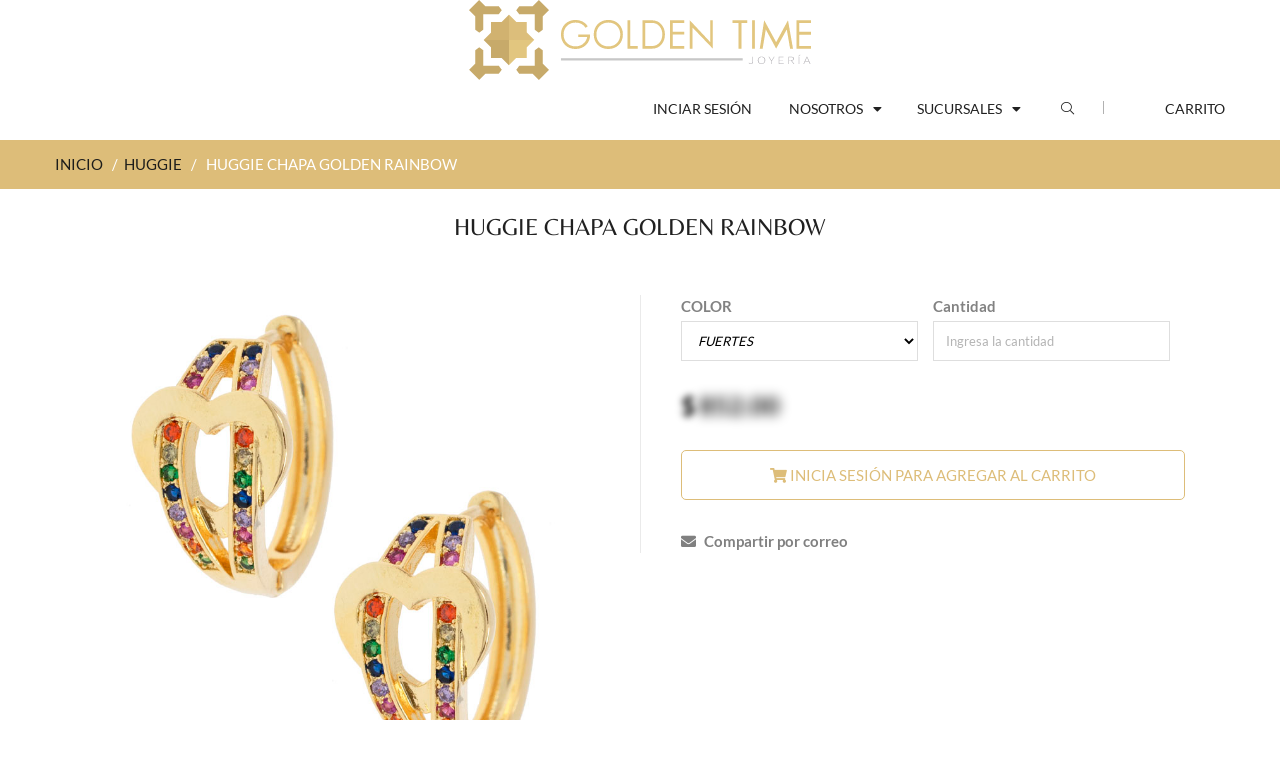

--- FILE ---
content_type: text/html; charset=UTF-8
request_url: https://www.goldentime.mx/huggie/6791-huggie-chapa-golden-rainbow.html
body_size: 48718
content:
<!doctype html>
<!--[if IE 8 ]>    <html lang="es" class="no-js ie8"> <![endif]-->
<!--[if (gt IE 9)|!(IE)]><!--> <html lang="es" class="no-js"> <!--<![endif]-->
<head>
	<meta charset="UTF-8">
	<meta http-equiv="Content-Type" content="text/html; charset=utf-8">
	<meta name="viewport" content="width=device-width, initial-scale=1, minimum-scale=1, maximum-scale=1" />
	<link rel="canonical" href="/" />
	<meta name="description" content="Conoce Huggie chapa golden rainbow de nuestra exclusiva línea de productos de joyería Huggie." />
	<!-- <link rel="apple-touch-icon" sizes="57x57" href="/images/apple-icon-57x57.png">
<link rel="apple-touch-icon" sizes="60x60" href="/images/apple-icon-60x60.png">
<link rel="apple-touch-icon" sizes="72x72" href="/images/apple-icon-72x72.png">
<link rel="apple-touch-icon" sizes="76x76" href="/images/apple-icon-76x76.png">
<link rel="apple-touch-icon" sizes="114x114" href="/images/apple-icon-114x114.png">
<link rel="apple-touch-icon" sizes="120x120" href="/images/apple-icon-120x120.png">
<link rel="apple-touch-icon" sizes="144x144" href="/images/apple-icon-144x144.png">
<link rel="apple-touch-icon" sizes="152x152" href="/images/apple-icon-152x152.png">
<link rel="apple-touch-icon" sizes="180x180" href="/images/apple-icon-180x180.png">
<link rel="icon" type="image/png" sizes="192x192"  href="/images/android-icon-192x192.png">
<link rel="icon" type="image/png" sizes="32x32" href="/images/favicon-32x32.png">
<link rel="icon" type="image/png" sizes="96x96" href="/images/favicon-96x96.png">
<link rel="icon" type="image/png" sizes="16x16" href="/images/favicon-16x16.png"> -->

<link rel="shortcut icon" href="/images/ICONO GOLDEN TIME.svg">

<link rel="manifest" href="/images/manifest.json">
<meta name="msapplication-TileColor" content="#ffffff">
<meta name="msapplication-TileImage" content="/images/ms-icon-144x144.png">
<meta name="theme-color" content="#ffffff">	<title>Huggie chapa golden rainbow de nuestra línea de joyería Huggie</title>
  
    <link href="/css/font.css" rel='stylesheet' type='text/css'>
  
	<link href="/css/font-awesome.min.css" rel="stylesheet" type="text/css" media="all"> 
	<link href="/css/jquery.camera.css" rel="stylesheet" type="text/css" media="all">
	<link href="/css/jquery.fancybox-buttons.css" rel="stylesheet" type="text/css" media="all">
	<link href="/css/cs.animate.css" rel="stylesheet" type="text/css" media="all">
	<link href="/css/application.css" rel="stylesheet" type="text/css" media="all">
	<link href="/css/swatch.css" rel="stylesheet" type="text/css" media="all">
	<link href="/css/jquery.owl.carousel.css" rel="stylesheet" type="text/css" media="all">
	<link href="/css/jquery.bxslider.css" rel="stylesheet" type="text/css" media="all">
	<link href="/css/bootstrap.min.3x.css" rel="stylesheet" type="text/css" media="all">
	<link href="/css/cs.bootstrap.3x.css" rel="stylesheet" type="text/css" media="all">
	<link href="/css/cs.global.css" rel="stylesheet" type="text/css" media="all">
	<link href="/css/cs.style.css" rel="stylesheet" type="text/css" media="all">
	<link href="/css/cs.media.3x.css" rel="stylesheet" type="text/css" media="all">
	<link href="/css/spr.css" rel="stylesheet" type="text/css" media="all">
	<link href="/css/addthis.css" rel="stylesheet" type="text/css" media="all">
	
	<script src="/js/jquery-1.9.1.min.js" type="text/javascript"></script>
	<script src="/js/jquery.imagesloaded.min.js" type="text/javascript"></script>
	<script src="/js/bootstrap.min.3x.js" type="text/javascript"></script>
	<script src="/js/jquery.easing.1.3.js" type="text/javascript"></script>
	<script src="/js/jquery.camera.min.js" type="text/javascript"></script>
	<script src="/js/jquery.mobile.customized.min.js" type="text/javascript"></script>
	<script src="/js/cookies.js" type="text/javascript"></script>
	<script src="/js/modernizr.js" type="text/javascript"></script>  
	<script src="/js/application.js" type="text/javascript"></script>
	<script src="/js/jquery.owl.carousel.min.js" type="text/javascript"></script>
	<script src="/js/jquery.bxslider.js" type="text/javascript"></script>
	<script src="/js/skrollr.min.js" type="text/javascript"></script>
	<script src="/js/jquery.fancybox-buttons.js" type="text/javascript"></script>
	<script src="/js/jquery.zoom.js" type="text/javascript"></script>	
	<script src="/js/cs.script.js" type="text/javascript"></script>
	<!-- Global site tag (gtag.js) - Google Analytics -->
<script async src="https://www.googletagmanager.com/gtag/js?id=UA-167325530-1"></script>
<script>
  window.dataLayer = window.dataLayer || [];
  function gtag(){dataLayer.push(arguments);}
  gtag('js', new Date());
  gtag('config', 'UA-167325530-1');
</script></head>

<body style="height: 2671px;" itemscope="" itemtype="http://schema.org/WebPage" class="templateProduct notouch">
  
	<!-- Header -->
	<!-- Header -->
	<header id="top" class="clearfix">
		<!--top-->
		  <div class="top" align="center">
  		<!-- <div class="alert alert-success" align="center">
	  <span style="font-family: Century Gothic;">Pregunta por nuestros descuentos de mayoreo a partir de $3,000 MX.</span>
	</div> -->
		<a id="site-title" href="/" title="Golden Time">  
		<img class="img-responsive" src="/images/LOGO GOLDEN TIME.svg" style="max-height: 80px" alt="Golden Time">
	</a>


	  	<!--
	<div class="col-md-6 phone-shopping">
	  <span>Ventas: (462) 138 0880</span>
	</div>
	<div class="col-md-18">
	  <ul class="text-right">
		<li class="customer-links hidden-xs">
			<ul id="accounts" class="list-inline">
				<li class="my-account">
					< ?php
					if(isset($_SESSION['usuario']['id'])){
						echo '<li class="logout">';
							echo '<a href="/login/logout">'.$_SESSION['usuario']['nombre'].' (Cerrar sesión)</a>';
						echo '</li>';
					}else{
						echo '<a href="/login">Iniciar sesión / Crear cuenta</a>';
					}
					?>

					
				</li>
			</ul>
		</li>
		<li id="widget-social">
		  <ul class="list-inline">            
			<li><a target="_blank" href="https://www.facebook.com/goldentime.joyas/" target="_blank" class="btooltip swing" data-toggle="tooltip" data-placement="bottom" title="" data-original-title="Facebook"><i class="fa fa-facebook"></i></a></li>
			<li><a target="_blank" href="https://www.instagram.com/joyeriagoldentime/" target="_blank" class="btooltip swing" data-toggle="tooltip" data-placement="bottom" title="" data-original-title="Instagram"><i class="fa fa-instagram"></i></a></li>           
		  </ul>
		</li>        
	  </ul>
	-->
	</div>
  </div>
</div>
		<!--End top-->
		<!-- Navigation -->
		<div class="container">
		<div class="top-navigation">
	<ul class="list-inline">
		
		<!-- <li class="top-logo">
			<img src="/images/LOGO GOLDEN TIME.svg" alt="Golden Time Joyería">
		</li> -->

		<li class="navigation">			
			<nav class="navbar">
				<div class="clearfix">
					<div class="navbar-header">
						<button type="button" class="navbar-toggle" data-toggle="collapse" data-target=".navbar-collapse">
						<span class="sr-only">Toggle main navigation</span>
						<span class="icon-bar"></span>
						<span class="icon-bar"></span>
						<span class="icon-bar"></span>
						</button>
					</div>
					<div class="is-mobile visible-xs">
						<ul class="list-inline">
							<li class="is-mobile-menu">
							<div class="btn-navbar" data-toggle="collapse" data-target=".navbar-collapse">
								<span class="icon-bar-group">
								<span class="icon-bar"></span>
								<span class="icon-bar"></span>
								<span class="icon-bar"></span>
								</span>
							</div>
							</li>
							<!-- <li class="is-mobile-login"> icono del usuario con los menos de iniciar sesión
								<div class="btn-group">
									<div class="dropdown-toggle" data-toggle="dropdown">
										<i class="fa fa-user"></i>
									</div>
									<ul class="customer dropdown-menu">
										< ?php
										if(isset($_SESSION['usuario']['id'])){
											echo '<li class="logout">';
												echo '<a href="/login/logout">Cerrar sesión</a>';
											echo '</li>';
										}else{
											echo '<li class="logout">';
												echo '<a href="/login">Iniciar sesión</a>';
											echo '</li>';
											echo '<li class="account last">';
												echo '<a href="/login/registrarme.html">Crear cuenta</a>';
											echo '</li>';
										}
										?>
									</ul>
								</div>
							</li> -->
															<!-- <li class="is-mobile-wl">
									<a href="/login/"><i class="fa fa-heart"></i></a>
								</li> -->
								<li class="is-mobile-cart">
									<a href="login.php"><i class="fa fa-shopping-cart"></i></a>
								</li>
													</ul>
					</div>
					<div class="collapse navbar-collapse">
						<ul class="nav navbar-nav hoverMenuWrapper">
														<li class="nav-item active">
								<a href="/login/">
									<span>Inciar sesión</span>
								</a>
							</li>
							
							<!-- <li class="dropdown mega-menu">
								<a href="/lineas.html" class="dropdown-toggle dropdown-link" data-toggle="dropdown">
									<span>Líneas</span>
									<i class="fa fa-caret-down"></i>
									<i class="sub-dropdown1 visible-sm visible-md visible-lg"></i>
									<i class="sub-dropdown visible-sm visible-md visible-lg"></i>
								</a>
								<div class="megamenu-container megamenu-container-2 dropdown-menu banner-right mega-col-2" style="display: none;">
									<ul class="sub-mega-menu">
										<li>
										<ul>
											<li class="list-unstyled li-sub-mega"><a href="/arete/p-1.html">Arete</a></li><li class="list-unstyled li-sub-mega"><a href="/broquel/p-1.html">Broquel</a></li><li class="list-unstyled li-sub-mega"><a href="/anillo/p-1.html">Anillo</a></li><li class="list-unstyled li-sub-mega"><a href="/dije-cadena-collar/p-1.html">Dije, cadena y collar</a></li><li class="list-unstyled li-sub-mega"><a href="/accesorios/p-1.html">Accesorios</a></li>										</ul>
										</li>
										<li>
										<ul>
											<li class="list-unstyled li-sub-mega"><a href="/arracada/p-1.html">Arracada</a></li><li class="list-unstyled li-sub-mega"><a href="/huggie/p-1.html">Huggie</a></li><li class="list-unstyled li-sub-mega"><a href="/pulsera-brazalete/p-1.html">Pulsera y Brazalete</a></li><li class="list-unstyled li-sub-mega"><a href="/juegos/p-1.html">Juegos</a></li>										</ul>
										</li>
									</ul>
								</div>
							</li> -->

							<li class="nav-item dropdown">
								<a href="/somos.html" class="dropdown-toggle dropdown-link" data-toggle="dropdown">
									<span>Nosotros</span>
									<i class="fa fa-caret-down"></i>
									<i class="sub-dropdown1 visible-sm visible-md visible-lg"></i>
									<i class="sub-dropdown visible-sm visible-md visible-lg"></i>
								</a>
								<ul class="dropdown-menu" style="display: none;">
									<li class=""><a tabindex="-1" href="/garantia-golden.html">Garantía Golden</a></li>
									<li class=""><a tabindex="-1" href="/somos.html">¿Quiénes somos?</a></li>
									<!-- <li class=""><a tabindex="-1" href="/contacto.html">Contacto</a></li> -->
								</ul>
							</li>

							<li class="nav-item dropdown">
								<a href="/somos.html" class="dropdown-toggle dropdown-link" data-toggle="dropdown">
									<span>Sucursales</span>
									<i class="fa fa-caret-down"></i>
									<i class="sub-dropdown1 visible-sm visible-md visible-lg"></i>
									<i class="sub-dropdown visible-sm visible-md visible-lg"></i>
								</a>
								<ul class="dropdown-menu" style="display: none;">
									<li class=""><a tabindex="-1" href="/sucursales/irapuato.html">Irapuato</a></li>
									<li class=""><a tabindex="-1" href="/sucursales/guadalajara.html">Guadalajara</a></li>
									<li class=""><a tabindex="-1" href="/sucursales/cdmx.html">Ciudad De México</a></li>
								</ul>
							</li>

						</ul>
					</div>
				</div>
			</nav>
		</li>		  
		<li class="top-search hidden-xs">
			<div class="header-search">
				<a href="#">
				<span data-toggle="dropdown">
				<i class="fa fa-search"></i>
				<i class="sub-dropdown1"></i>
				<i class="sub-dropdown"></i>
				</span>
				</a>
				<form id="header-search" class="search-form dropdown-menu" action="/busqueda/pag-1.html" method="post">
					<input type="text" name="term" value="" autocomplete="off" placeholder="¿Qué estás buscando?">
					<button type="submit" class="btn">Buscar</button>
				</form>
			</div>
		</li>					
		<li class="umbrella hidden-xs">
			<div id="umbrella" class="list-inline unmargin">
				<div class="cart-link">

					<a href="/carrito/" class="dropdown-toggle dropdown-link" data-toggle="dropdown">
						<i class="sub-dropdown1"></i>
						<i class="sub-dropdown"></i>
						<div class="num-items-in-cart menu-carrito">
							<span class="icon">
							  Carrito
															</span>
						</div>
					</a>
					<div id="cart-info" class="dropdown-menu" style="display: none;">
						<div id="cart-content">
															<div class="action">
									<center>Aún no tienes productos en tu carrito</center>
									<br /><br />
								  	
									
								</div>
													</div>
					</div>
				</div>
			</div>
		</li>		  		 
		<li class="mobile-search visible-xs">
			<form id="mobile-search" class="search-form" action="/busqueda/pag-1.html" method="post">
				<input type="text" class="" name="term" value="" accesskey="4" autocomplete="off" placeholder="¿Qué estás buscando?">
				<button type="submit" class="search-submit" title="search"><i class="fa fa-search"></i></button>
			</form>
		</li>		  
	</ul>
</div>
<!--End Navigation-->
<script>
  function addaffix(scr){
	if($(window).innerWidth() >= 1024){
	  if(scr > $('#top').innerHeight()){
		if(!$('#top').hasClass('affix')){
		  $('#top').addClass('affix').addClass('animated');
		}
	  }
	  else{
		if($('#top').hasClass('affix')){
		  $('#top').prev().remove();
		  $('#top').removeClass('affix').removeClass('animated');
		}
	  }
	}
	else $('#top').removeClass('affix');
  }
  $(window).scroll(function() {
	var scrollTop = $(this).scrollTop();
	addaffix(scrollTop);
  });
  $( window ).resize(function() {
	var scrollTop = $(this).scrollTop();
	addaffix(scrollTop);
  });
</script>		</div>
    </header>
  
	<div id="content-wrapper-parent">

		<div id="content-wrapper">  
			<!-- Content -->
			<div id="content" class="clearfix">        
				<div id="breadcrumb" class="breadcrumb">
					<div itemprop="breadcrumb" class="container">
						<div class="row">
							<div class="col-md-24">
								<a href="/" class="homepage-link" title="Regresar al inicio">INICIO</a>
								<span>/</span>
								<a href="/huggie/p-1.html" title="Huggie">HUGGIE</a>
								<span>/</span>
								<span class="page-title">HUGGIE CHAPA GOLDEN RAINBOW</span>
							</div>
						</div>
					</div>
				</div>         
				<section class="content">
					<div class="container">

						<div class="row">              
							<div id="col-main" class="product-page col-xs-24 col-sm-24 ">
								
								<div itemscope="" itemtype="http://schema.org/Product">
									<div id="product" class="content clearfix">
										<h1 id="page-title" class="text-center">
											<span itemprop="name">HUGGIE CHAPA GOLDEN RAINBOW</span>
										</h1>
										<h2 style="display: none">Huggie</h2>
										<div id="product-information" class="product-information row text-center ">        
											<div id="product-header" class="clearfix">
												<div id="product-info-left" class="fadeInUp image not-animated" data-animate="fadeInUp">
																										<img src="https://www.goldentime.mx/fotos/imagenes/IMG_6791_050521105649.jpg" alt="HUGGIE CHAPA GOLDEN RAINBOW" id="img_producto">
													<p>
														<b>Código de producto: #29416</b>
													</p>


													<div class="row">
														<div class="col-xs-6"><img src="https://www.goldentime.mx/fotos/imagenes/IMG_6791_050521105653.jpg" onClick="$('#img_producto').attr('src','https://www.goldentime.mx/fotos/imagenes/IMG_6791_050521105653.jpg');" /></div><div class="col-xs-6"><img src="https://www.goldentime.mx/fotos/imagenes/IMG_6791_050521105656.jpg" onClick="$('#img_producto').attr('src','https://www.goldentime.mx/fotos/imagenes/IMG_6791_050521105656.jpg');" /></div>													</div>


												</div>

												<div id="product-info-right">
													<link itemprop="image" href="https://www.goldentime.mx/fotos/imagenes/IMG_6791_050521105649.jpg" />
												    <div itemprop="aggregateRating" itemtype="http://schema.org/AggregateRating" itemscope>
												        <meta itemprop="reviewCount" content="13" />
												        <meta itemprop="ratingValue" content="4.72" />
												    </div>
												    <meta itemprop="mpn" content="29416" />
												    <div itemprop="brand" itemtype="http://schema.org/Brand" itemscope>
												        <meta itemprop="name" content="Golden Time" />
												    </div>
													<div itemprop="offers" itemscope="" itemtype="http://schema.org/Offer" class="col-sm-24 group-variants">
														<meta itemprop="url" content="/golden-rainbow/huggie-chapa/6791-huggie-chapa-golden-rainbow.html">
														<meta itemprop="priceCurrency" content="MXN">              
														<link itemprop="availability" href="http://schema.org/InStock">
												        <meta itemprop="lowPrice" content="260.00" />
												        <meta itemprop="price" content="260.00" />
												        <meta itemprop="highPrice" content="260" />
												        <meta itemprop="offerCount" content="8" />
												        <meta itemprop="priceValidUntil" content="2026-02-01" />
														<form action="/carrito/agregar/" method="post" class="variants" id="product-actions" onsubmit="return validaExistencias()">
															<input type="hidden" name="precio" id="precio" value="260" />
															<input type="hidden" name="codigo" id="codigo" value="29416" />
															<div id="product-actions" class="options clearfix">

																																<div class="col-sm-12" style="padding-left: 0px;">
																	<label class="wrapper-title">COLOR</label>
																	<select name="variante" id="variante" class="form-control" onchange="cambiaVariante($(this).val())">
																		<option value='2'>FUERTES</option>																	</select>
																</div>
																																<div class="col-sm-12" style="padding-left: 0px;">
																	<label class="wrapper-title">Cantidad</label>
																	<div class="div_cantidad">
																		<input type="number" name="cantidad" id="cantidad" placeholder="Ingresa la cantidad" class="form-control" />
																	</div>
																	<div id="div_err" class="alert alert-danger" style="display: none"></div>
																	<!--<select id="cantidad" name="cantidad" class="form-control" style="display: block;">
																																			</select>-->
																</div>
																<div class="col-sm-24" style="padding: 0px;">
																	<div class="detail-price">
																		<!-- < ?php
																		if($descuento==0){
																		?>
																		<span class="price">$ < ?php echo number_format(ceil(((100-$descuento)/100)*$producto['precio']),2); ?><br />
																		< ?php
																		}else{
																		?>
																		<span class="price">$ < ?php echo number_format(ceil(((100-$descuento)/100)*$producto['precio']),2); ?><br />
																		<div class="price_compare">$< ?php echo $producto['precio'];?></div></span>
																		< ?php
																		}
																		?> -->



																																							<p>
																						<a style="filter:blur(3.5px); color:black; font-size: 25px;" href="/login/">$</a> <a style="filter:blur(6px); color:black; font-size: 25px;" href="/login/"> 852.00</a>		
																					</p>

																																					</div>
																</div>
																<div class="others-bottom clearfix">
																	<button id="add-to-cart" class="btn btn-1 add-to-cart" data-parent=".product-information" type="button" onclick="window.location='/login/'"><i class="fa fa-shopping-cart"></i> Inicia sesión para agregar al carrito </button>																</div>
															</div>
														</form>
														<div class="wls">
															<a href="#" onclick="wishlistCorreo(6791, 1, $('#variante').val());"><i class="fa fa-envelope"></i> Compartir por correo</a>														</div>                                          
													</div>
												</div>
											</div>
										</div>
									</div>
								</div>         
								<!-- Related Products -->
								<section class="rel-container clearfix">  
									<h6 class="general-title text-left">Productos relacionados</h6>
									<div id="prod-related-wrapper">
										<div class="prod-related clearfix">

																							<div class="element no_full_width not-animated" data-animate="bounceIn" data-delay="0">
													<ul class="row-container list-unstyled clearfix">
														<li class="row-left" style="height: 270px">
															<a href="/huggie/70695-huggie-chapa-crystime.html" class="container_item">
																<img src="https://www.goldentime.mx/fotos/imagenes/IMG_70695_280825171153.jpg" class="img-responsive" alt="HUGGIE CHAPA CRYSTIME">
															</a>
														</li>
														<li class="row-right parent-fly animMix">
															<div class="product-content-left">
																<a class="title-5" href="/huggie/70695-huggie-chapa-crystime.html"><b>#21066</b></a>
															</div>
															<div class="product-content-right">
																<div class="product-price">
																	<!-- < ?php
																	if($descuento==0){
																	?>
																	<span class="price_sale">$ < ?php echo number_format(ceil(((100-$descuento)/100)*$p['precio'])); ?></span>
																	< ?php
																	}else{
																	?>
																	<span class="price_sale">$ < ?php echo number_format(ceil(((100-$descuento)/100)*$p['precio'])); ?></span>
																	<del class="price_compare"> $ < ?php echo number_format($p['precio']);?></del>
																	< ?php
																	}
																	?> -->


																																							<a style="filter:blur(2.5px); color:#ddbd79" href="/login/">$ 852.00</a>

																				
																</div>
															</div>
														</li>
														<li class="row-right parent-fly animMix pl-2 descripcion_producto">
															<a class="title-5" href="/huggie/70695-huggie-chapa-crystime.html">HUGGIE CHAPA CRYSTIME</a>
														</li>
													</ul>
												</div>
																							<div class="element no_full_width not-animated" data-animate="bounceIn" data-delay="0">
													<ul class="row-container list-unstyled clearfix">
														<li class="row-left" style="height: 270px">
															<a href="/huggie/4189-huggie-chapa-crystime.html" class="container_item">
																<img src="https://www.goldentime.mx/fotos/imagenes/IMG_4190_160721113310.jpg" class="img-responsive" alt="HUGGIE CHAPA CRYSTIME">
															</a>
														</li>
														<li class="row-right parent-fly animMix">
															<div class="product-content-left">
																<a class="title-5" href="/huggie/4189-huggie-chapa-crystime.html"><b>#29904</b></a>
															</div>
															<div class="product-content-right">
																<div class="product-price">
																	<!-- < ?php
																	if($descuento==0){
																	?>
																	<span class="price_sale">$ < ?php echo number_format(ceil(((100-$descuento)/100)*$p['precio'])); ?></span>
																	< ?php
																	}else{
																	?>
																	<span class="price_sale">$ < ?php echo number_format(ceil(((100-$descuento)/100)*$p['precio'])); ?></span>
																	<del class="price_compare"> $ < ?php echo number_format($p['precio']);?></del>
																	< ?php
																	}
																	?> -->


																																							<a style="filter:blur(2.5px); color:#ddbd79" href="/login/">$ 852.00</a>

																				
																</div>
															</div>
														</li>
														<li class="row-right parent-fly animMix pl-2 descripcion_producto">
															<a class="title-5" href="/huggie/4189-huggie-chapa-crystime.html">HUGGIE CHAPA CRYSTIME</a>
														</li>
													</ul>
												</div>
																							<div class="element no_full_width not-animated" data-animate="bounceIn" data-delay="0">
													<ul class="row-container list-unstyled clearfix">
														<li class="row-left" style="height: 270px">
															<a href="/huggie/71593-huggie-chapa-crystime.html" class="container_item">
																<img src="https://www.goldentime.mx/fotos/imagenes/IMG_71593_250325170658.jpg" class="img-responsive" alt="HUGGIE CHAPA CRYSTIME">
															</a>
														</li>
														<li class="row-right parent-fly animMix">
															<div class="product-content-left">
																<a class="title-5" href="/huggie/71593-huggie-chapa-crystime.html"><b>#21670</b></a>
															</div>
															<div class="product-content-right">
																<div class="product-price">
																	<!-- < ?php
																	if($descuento==0){
																	?>
																	<span class="price_sale">$ < ?php echo number_format(ceil(((100-$descuento)/100)*$p['precio'])); ?></span>
																	< ?php
																	}else{
																	?>
																	<span class="price_sale">$ < ?php echo number_format(ceil(((100-$descuento)/100)*$p['precio'])); ?></span>
																	<del class="price_compare"> $ < ?php echo number_format($p['precio']);?></del>
																	< ?php
																	}
																	?> -->


																																							<a style="filter:blur(2.5px); color:#ddbd79" href="/login/">$ 852.00</a>

																				
																</div>
															</div>
														</li>
														<li class="row-right parent-fly animMix pl-2 descripcion_producto">
															<a class="title-5" href="/huggie/71593-huggie-chapa-crystime.html">HUGGIE CHAPA CRYSTIME</a>
														</li>
													</ul>
												</div>
																							<div class="element no_full_width not-animated" data-animate="bounceIn" data-delay="0">
													<ul class="row-container list-unstyled clearfix">
														<li class="row-left" style="height: 270px">
															<a href="/huggie/70727-huggie-chapa-crystime.html" class="container_item">
																<img src="https://www.goldentime.mx/fotos/imagenes/IMG_70727_261224170322.jpg" class="img-responsive" alt="HUGGIE CHAPA CRYSTIME">
															</a>
														</li>
														<li class="row-right parent-fly animMix">
															<div class="product-content-left">
																<a class="title-5" href="/huggie/70727-huggie-chapa-crystime.html"><b>#21107</b></a>
															</div>
															<div class="product-content-right">
																<div class="product-price">
																	<!-- < ?php
																	if($descuento==0){
																	?>
																	<span class="price_sale">$ < ?php echo number_format(ceil(((100-$descuento)/100)*$p['precio'])); ?></span>
																	< ?php
																	}else{
																	?>
																	<span class="price_sale">$ < ?php echo number_format(ceil(((100-$descuento)/100)*$p['precio'])); ?></span>
																	<del class="price_compare"> $ < ?php echo number_format($p['precio']);?></del>
																	< ?php
																	}
																	?> -->


																																							<a style="filter:blur(2.5px); color:#ddbd79" href="/login/">$ 852.00</a>

																				
																</div>
															</div>
														</li>
														<li class="row-right parent-fly animMix pl-2 descripcion_producto">
															<a class="title-5" href="/huggie/70727-huggie-chapa-crystime.html">HUGGIE CHAPA CRYSTIME</a>
														</li>
													</ul>
												</div>
																							<div class="element no_full_width not-animated" data-animate="bounceIn" data-delay="0">
													<ul class="row-container list-unstyled clearfix">
														<li class="row-left" style="height: 270px">
															<a href="/huggie/4577-huggie-chapa-crystime.html" class="container_item">
																<img src="https://www.goldentime.mx/fotos/imagenes/IMG_4577_181220081830.jpg" class="img-responsive" alt="HUGGIE CHAPA CRYSTIME">
															</a>
														</li>
														<li class="row-right parent-fly animMix">
															<div class="product-content-left">
																<a class="title-5" href="/huggie/4577-huggie-chapa-crystime.html"><b>#27620</b></a>
															</div>
															<div class="product-content-right">
																<div class="product-price">
																	<!-- < ?php
																	if($descuento==0){
																	?>
																	<span class="price_sale">$ < ?php echo number_format(ceil(((100-$descuento)/100)*$p['precio'])); ?></span>
																	< ?php
																	}else{
																	?>
																	<span class="price_sale">$ < ?php echo number_format(ceil(((100-$descuento)/100)*$p['precio'])); ?></span>
																	<del class="price_compare"> $ < ?php echo number_format($p['precio']);?></del>
																	< ?php
																	}
																	?> -->


																																							<a style="filter:blur(2.5px); color:#ddbd79" href="/login/">$ 852.00</a>

																				
																</div>
															</div>
														</li>
														<li class="row-right parent-fly animMix pl-2 descripcion_producto">
															<a class="title-5" href="/huggie/4577-huggie-chapa-crystime.html">HUGGIE CHAPA CRYSTIME</a>
														</li>
													</ul>
												</div>
																							<div class="element no_full_width not-animated" data-animate="bounceIn" data-delay="0">
													<ul class="row-container list-unstyled clearfix">
														<li class="row-left" style="height: 270px">
															<a href="/huggie/48731-huggie-chapa-crystime.html" class="container_item">
																<img src="https://www.goldentime.mx/fotos/imagenes/IMG_48732_120822130143.jpg" class="img-responsive" alt="HUGGIE CHAPA CRYSTIME">
															</a>
														</li>
														<li class="row-right parent-fly animMix">
															<div class="product-content-left">
																<a class="title-5" href="/huggie/48731-huggie-chapa-crystime.html"><b>#24298</b></a>
															</div>
															<div class="product-content-right">
																<div class="product-price">
																	<!-- < ?php
																	if($descuento==0){
																	?>
																	<span class="price_sale">$ < ?php echo number_format(ceil(((100-$descuento)/100)*$p['precio'])); ?></span>
																	< ?php
																	}else{
																	?>
																	<span class="price_sale">$ < ?php echo number_format(ceil(((100-$descuento)/100)*$p['precio'])); ?></span>
																	<del class="price_compare"> $ < ?php echo number_format($p['precio']);?></del>
																	< ?php
																	}
																	?> -->


																																							<a style="filter:blur(2.5px); color:#ddbd79" href="/login/">$ 852.00</a>

																				
																</div>
															</div>
														</li>
														<li class="row-right parent-fly animMix pl-2 descripcion_producto">
															<a class="title-5" href="/huggie/48731-huggie-chapa-crystime.html">HUGGIE CHAPA CRYSTIME</a>
														</li>
													</ul>
												</div>
																							<div class="element no_full_width not-animated" data-animate="bounceIn" data-delay="0">
													<ul class="row-container list-unstyled clearfix">
														<li class="row-left" style="height: 270px">
															<a href="/huggie/4726-huggie-chapa-crystime.html" class="container_item">
																<img src="https://www.goldentime.mx/fotos/imagenes/IMG_4726_140521160953.jpg" class="img-responsive" alt="HUGGIE CHAPA CRYSTIME">
															</a>
														</li>
														<li class="row-right parent-fly animMix">
															<div class="product-content-left">
																<a class="title-5" href="/huggie/4726-huggie-chapa-crystime.html"><b>#29824</b></a>
															</div>
															<div class="product-content-right">
																<div class="product-price">
																	<!-- < ?php
																	if($descuento==0){
																	?>
																	<span class="price_sale">$ < ?php echo number_format(ceil(((100-$descuento)/100)*$p['precio'])); ?></span>
																	< ?php
																	}else{
																	?>
																	<span class="price_sale">$ < ?php echo number_format(ceil(((100-$descuento)/100)*$p['precio'])); ?></span>
																	<del class="price_compare"> $ < ?php echo number_format($p['precio']);?></del>
																	< ?php
																	}
																	?> -->


																																							<a style="filter:blur(2.5px); color:#ddbd79" href="/login/">$ 852.00</a>

																				
																</div>
															</div>
														</li>
														<li class="row-right parent-fly animMix pl-2 descripcion_producto">
															<a class="title-5" href="/huggie/4726-huggie-chapa-crystime.html">HUGGIE CHAPA CRYSTIME</a>
														</li>
													</ul>
												</div>
																							<div class="element no_full_width not-animated" data-animate="bounceIn" data-delay="0">
													<ul class="row-container list-unstyled clearfix">
														<li class="row-left" style="height: 270px">
															<a href="/huggie/70672-huggie-chapa-crystime.html" class="container_item">
																<img src="https://www.goldentime.mx/fotos/imagenes/IMG_70672_231224173201.jpg" class="img-responsive" alt="HUGGIE CHAPA CRYSTIME">
															</a>
														</li>
														<li class="row-right parent-fly animMix">
															<div class="product-content-left">
																<a class="title-5" href="/huggie/70672-huggie-chapa-crystime.html"><b>#21017</b></a>
															</div>
															<div class="product-content-right">
																<div class="product-price">
																	<!-- < ?php
																	if($descuento==0){
																	?>
																	<span class="price_sale">$ < ?php echo number_format(ceil(((100-$descuento)/100)*$p['precio'])); ?></span>
																	< ?php
																	}else{
																	?>
																	<span class="price_sale">$ < ?php echo number_format(ceil(((100-$descuento)/100)*$p['precio'])); ?></span>
																	<del class="price_compare"> $ < ?php echo number_format($p['precio']);?></del>
																	< ?php
																	}
																	?> -->


																																							<a style="filter:blur(2.5px); color:#ddbd79" href="/login/">$ 852.00</a>

																				
																</div>
															</div>
														</li>
														<li class="row-right parent-fly animMix pl-2 descripcion_producto">
															<a class="title-5" href="/huggie/70672-huggie-chapa-crystime.html">HUGGIE CHAPA CRYSTIME</a>
														</li>
													</ul>
												</div>
																							<div class="element no_full_width not-animated" data-animate="bounceIn" data-delay="0">
													<ul class="row-container list-unstyled clearfix">
														<li class="row-left" style="height: 270px">
															<a href="/huggie/75137-huggie-chapa-golden-casting.html" class="container_item">
																<img src="https://www.goldentime.mx/fotos/imagenes/IMG_75137_150825125249.jpg" class="img-responsive" alt="HUGGIE CHAPA GOLDEN CASTING">
															</a>
														</li>
														<li class="row-right parent-fly animMix">
															<div class="product-content-left">
																<a class="title-5" href="/huggie/75137-huggie-chapa-golden-casting.html"><b>#24395</b></a>
															</div>
															<div class="product-content-right">
																<div class="product-price">
																	<!-- < ?php
																	if($descuento==0){
																	?>
																	<span class="price_sale">$ < ?php echo number_format(ceil(((100-$descuento)/100)*$p['precio'])); ?></span>
																	< ?php
																	}else{
																	?>
																	<span class="price_sale">$ < ?php echo number_format(ceil(((100-$descuento)/100)*$p['precio'])); ?></span>
																	<del class="price_compare"> $ < ?php echo number_format($p['precio']);?></del>
																	< ?php
																	}
																	?> -->


																																							<a style="filter:blur(2.5px); color:#ddbd79" href="/login/">$ 852.00</a>

																				
																</div>
															</div>
														</li>
														<li class="row-right parent-fly animMix pl-2 descripcion_producto">
															<a class="title-5" href="/huggie/75137-huggie-chapa-golden-casting.html">HUGGIE CHAPA GOLDEN CASTING</a>
														</li>
													</ul>
												</div>
																							<div class="element no_full_width not-animated" data-animate="bounceIn" data-delay="0">
													<ul class="row-container list-unstyled clearfix">
														<li class="row-left" style="height: 270px">
															<a href="/huggie/74815-huggie-chapa-crystime.html" class="container_item">
																<img src="https://www.goldentime.mx/fotos/imagenes/IMG_74815_250825130926.jpg" class="img-responsive" alt="HUGGIE CHAPA CRYSTIME">
															</a>
														</li>
														<li class="row-right parent-fly animMix">
															<div class="product-content-left">
																<a class="title-5" href="/huggie/74815-huggie-chapa-crystime.html"><b>#24074</b></a>
															</div>
															<div class="product-content-right">
																<div class="product-price">
																	<!-- < ?php
																	if($descuento==0){
																	?>
																	<span class="price_sale">$ < ?php echo number_format(ceil(((100-$descuento)/100)*$p['precio'])); ?></span>
																	< ?php
																	}else{
																	?>
																	<span class="price_sale">$ < ?php echo number_format(ceil(((100-$descuento)/100)*$p['precio'])); ?></span>
																	<del class="price_compare"> $ < ?php echo number_format($p['precio']);?></del>
																	< ?php
																	}
																	?> -->


																																							<a style="filter:blur(2.5px); color:#ddbd79" href="/login/">$ 852.00</a>

																				
																</div>
															</div>
														</li>
														<li class="row-right parent-fly animMix pl-2 descripcion_producto">
															<a class="title-5" href="/huggie/74815-huggie-chapa-crystime.html">HUGGIE CHAPA CRYSTIME</a>
														</li>
													</ul>
												</div>
											
										</div>	
									</div>
								</section>
							</div>
						</div>
					</div>
				</section>	
			</div>
	    </div>
	</div>  
	<footer id="footer">      
		<link rel="stylesheet" href="https://pro.fontawesome.com/releases/v5.10.0/css/all.css" integrity="sha384-AYmEC3Yw5cVb3ZcuHtOA93w35dYTsvhLPVnYs9eStHfGJvOvKxVfELGroGkvsg+p" crossorigin="anonymous"/>

<div id="footer-content">
	<center>
		<img style="width: 28rem;" src="/images/Placa_Golden.png" alt="placa golden">
	</center>
	<!-- < ?php
	$mostrarNL=true;
	if(isset($newsletter))
		$mostrarNL=$newsletter;
	if($mostrarNL){
	?>
		<h6 class="general-title contact-footer-title">Recibe nuestras ofertas</h6>  
		<div id="widget-newsletter">
			<div class="container">            
			  <div class="newsletter col-md-24">
				<form action="/registro-newsletter.html" method="post" id="mc-embedded-subscribe-form" name="mc-embedded-subscribe-form">
				  <span class="news-desc">Nos comprometemos a enviarte únicamente información de los productos de Golden Time</span>
				  <div class="group_input">
					<input class="form-control" type="email" placeholder="Tu correo electrónico" name="correo_newsletter" id="correo_newsletter" />
					<div class="unpadding-top"><button class="btn btn-1" type="submit"><i class="fa fa-paper-plane"></i></button></div>
				  </div>
				</form>
			  </div>
			</div>
		</div>
	< ?php
	}
	?> -->
	<div class="footer-content footer-content-top clearfix">
		<div class="container">
			<!-- <div class="footer-link-list col-md-6">
			  <div class="group">
				<h5 class="general-title">Sobre nosotros</h5>
				<ul class="list-unstyled list-styled">
				  <li class="list-unstyled">
					<a href="/somos.html">¿Quiénes somos?</a>
				  </li>						  
				  <li class="list-unstyled">
					<a href="/sucursales/irapuato.html">Sucursales</a>
				  </li>
				  <li class="list-unstyled">
					<a href="/contacto.html">Contáctanos</a>
				  </li>
				  <li class="list-unstyled">
					<a href="/lineas.html">Líneas de productos</a>
				  </li> 
				</ul>
			  </div> 
			</div>    -->
			<div class="footer-link-list col-md-6">
			  <div class="group">
				<h5 class="general-title">Buscanos en</h5>
				<ul style="list-style: none; align-items:spacebetween; font-size:25px;">
					<li>
						<a target="_blank" href="https://www.facebook.com/goldentime.joyas/" alt="Social media icons"> <i class="fab fa-facebook-f"></i> </a>&nbsp;&nbsp;&nbsp;&nbsp;&nbsp;
						<a target="_blank" href="https://www.instagram.com/goldentime_joyeria/" alt="Social media icons"> <i class="fab fa-instagram"></i> </a>&nbsp;&nbsp;&nbsp;&nbsp;&nbsp;
						<a target="_blank" href="https://api.whatsapp.com/send?phone=+524624828303&text=Hola,%20me%20interesa%20su%20joyer%C3%ADa.%20Pueden%20proporcionarme%20mas%20informaci%C3%B3n.%20:)" alt="Social media icons"> <i class="fab fa-whatsapp"></i></a><br><br>&nbsp;&nbsp;&nbsp;&nbsp;
						<a target="_blank" href="https://play.google.com/store/apps/details?id=com.link2soft.goldentime" alt="Descarga nuestra app en PlayStore"> <i class="fab fa-google-play"></i> </a>&nbsp;&nbsp;&nbsp;&nbsp;&nbsp;&nbsp;
						<a target="_blank" href="https://apps.apple.com/mx/app/golden-time/id1523086845" alt="Descarga nuestra app en AppStore"> <i class="fab fa-apple"></i></a>
					</li>
				</ul>
			  </div>
			</div>
			<div class="footer-link-list col-md-6">
			  <div class="group">
				<h5 class="general-title">Legal</h5>
				<ul class="list-unstyled list-styled">
					<li class="list-unstyled" style="display: none;">
						<a target="_blank" href="/garantia-golden.html">Garantía Golden</a>
					</li>
					<li class="list-unstyled">
						<a target="_blank" href="/aviso-de-privacidad.html">Aviso de privacidad</a>
					</li>
				</ul>
			  </div>
			</div>   

			<div class="footer-link-list col-md-6">
			  <div class="group">
				<h5 class="general-title">Búscanos</h5>
				<ul class="list-unstyled list-styled">
					<li class="list-unstyled">
						<a target="_blank" href="https://linktr.ee/GoldenTime.joyeria">
						<img src="/images/QR_GT.png" style="width:50%;" target="_blank" alt="QR a más información de contacto">
						</a>
					</li>
				</ul>
			  </div>
			</div> 

		</div>
	</div>

	<div class="footer-content footer-content-bottom clearfix">
		<div class="container">
			<div class="copyright col-md-12">
				© 2026 <a href="/contacto.html">Golden Time.</a>
			</div>
			<div id="widget-payment" class="col-md-12">
				<ul id="payments" class="list-inline animated">
					<!-- <li class="btooltip tada" data-toggle="tooltip" data-placement="top" title="" data-original-title="Visa"><a class="icons visa"></a></li> -->
					<li class="btooltip tada" data-toggle="tooltip" data-placement="top" title="" data-original-title="Visa"> <i style="color: white; font-size: 25px;" class="fab fa-cc-visa"></i> </li>
					<!-- <li class="btooltip tada" data-toggle="tooltip" data-placement="top" title="" data-original-title="Mastercard"><a class="icons mastercard"></a></li> -->
					<li class="btooltip tada" data-toggle="tooltip" data-placement="top" title="" data-original-title="Mastercard"> <i style="color: white; font-size: 25px;" class="fab fa-cc-mastercard"></i> </li>
					<!-- <li class="btooltip tada" data-toggle="tooltip" data-placement="top" title="" data-original-title="American Express"><a class="icons amex"></a></li> -->
					<li class="btooltip tada" data-toggle="tooltip" data-placement="top" title="" data-original-title="American Express"> <i style="color: white; font-size: 25px;" class="fab fa-cc-amex"></i> </li>
					<!-- <li class="btooltip tada" data-toggle="tooltip" data-placement="top" title="" data-original-title="Paypal"><a class="icons paypal"></a></li> -->
					<li class="btooltip tada" data-toggle="tooltip" data-placement="top" title="" data-original-title="Paypal"> <i style="color: white; font-size: 25px;" class="fab fa-paypal"></i> </li>
				</ul>
			</div>
		</div>
	</div>
</div>	</footer>
	<script>
	var $existencia=0;
			$existencia=8;
		var $primero = $("#variante").prop("selected", true);
		cambiaVariante($primero.val());
		function validaExistencias(){
		$('#div_err').css("display", "none");
		if($existencia>=parseInt($('#cantidad').val())){
			$('.others-bottom').html("Enviando al carrito");
			return true;
		}
		else{
			$(this).scrollTop();
			$('#div_err').css("display", "block");
			$('#div_err').html("La existencia de este producto es de "+$existencia);
			return false;
		}
	}
	function cambiaVariante($id_variante){
		var $data = { tipo: 'variante', id_variante: parseInt($id_variante), id_producto: parseInt(6791) };

		$.ajax('/index.php?mod=ajax', {
		    type: 'POST', 
		    dataType: 'json',
		    data: $data, 
		    success: function (data, status, xhr) {
		    	$('#cantidad').children().remove().end();
		    	$('.price').html('$ ' + parseFloat(Math.ceil(1*data.precio), 10).toFixed(2).replace(/(\d)(?=(\d{3})+\.)/g, "$1,").toString());
		    	$('#precio').val(data.precio);
		    	if(data.imagen!=""){
		    		$("#img_producto").attr("src",data.imagen);
		    	}
		    	if(data.existencias>0){
					$existencia=data.existencias;
					$('#cantidad').show();
					$('.div_cantidad').html('<input type="number" name="cantidad" id="cantidad" placeholder="Ingresa la cantidad" class="form-control" />');
			    	$('#add-to-cart').css("display", "block");
			    }else{
					$existencia=0;
					$('#cantidad').hide();
					$('.div_cantidad').html('Agotado');
			    	$('#add-to-cart').css("display", "none");
			    }
		    },
		    error: function (jqXhr, textStatus, errorMessage) {
		        console.log('Error' + errorMessage);
		    }
		});
	}
	function wishlistCorreo($id_producto, $atributo, $variante){
		$('<form action="/wishlist/correo/" method="post"><input type="hidden" name="id_producto" value="'+$id_producto+'" /><input type="hidden" name="atributo" value="'+$atributo+'" /><input type="hidden" name="variante" value="'+$variante+'" /></form>').appendTo('body').submit();
	}
	function wishlistAgregar($id_producto, $atributo, $variante){
		$('<form action="/wishlist/agregar/" method="post"><input type="hidden" name="id_producto" value="'+$id_producto+'" /><input type="hidden" name="precio" value="'+$('#precio').val()+'" /><input type="hidden" name="atributo" value="'+$atributo+'" /><input type="hidden" name="variante" value="'+$variante+'" /></form>').appendTo('body').submit();
	}
	</script>
</body>

--- FILE ---
content_type: text/html; charset=UTF-8
request_url: https://www.goldentime.mx/index.php?mod=ajax
body_size: -61
content:
{"id_producto":6791,"atributo":{"id":1,"nombre":"COLOR"},"variante":{"id":2,"atributo":{"id":1,"nombre":"COLOR"},"nombre":"FUERTES"},"precio":260,"nombre":"HUGGIE CHAPA GOLDEN RAINBOW_FUERTES","existencias":"8","imagen":"https:\/\/www.goldentime.mx\/fotos\/imagenes\/IMG_6791_050521105649.jpg"}